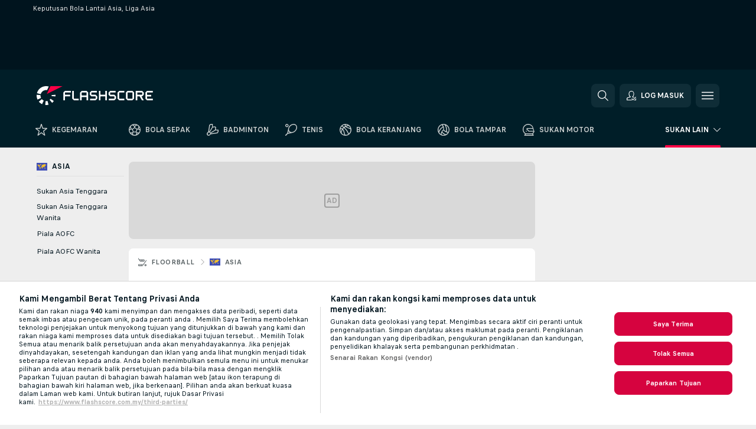

--- FILE ---
content_type: text/plain; charset=utf-8
request_url: https://global.flashscore.ninja/36/x/feed/c_9_5_0_ms_y_1
body_size: 2722
content:
SA÷9¬~ZA÷ASIA: Sukan Asia Tenggara - PlayOff¬ZEE÷WQgVxF3M¬ZB÷5¬ZY÷Asia¬ZC÷80X4zDF7¬ZD÷p¬ZE÷EFZs5VcC¬ZF÷2¬ZO÷0¬ZG÷2¬ZH÷5_WQgVxF3M¬ZJ÷11¬ZL÷/floorball/asia/sukan-asia-tenggara/¬OAJ÷zFLlFWgU-QNbo4bce.png¬ZX÷11Asia        004......0000000000001000Sukan Asia T029layOff000¬ZCC÷0¬TSS÷¬ZAF÷Asia¬~AA÷K0aLehrp¬AD÷1766131200¬ADE÷1766131200¬AB÷3¬CR÷3¬AC÷3¬CX÷Thailand¬RW÷0¬AX÷0¬BW÷2¬BX÷-1¬WL÷¬WN÷PHI¬PY÷hbbkI8nd¬AF÷Filipina¬FK÷Filipina¬JB÷2ybcaZq9¬WV÷filipina¬GRB÷0¬AH÷2¬AU÷2¬BB÷0¬BD÷1¬BF÷1¬OB÷rZ9ZKaCN-nNhJQNR0.png¬WM÷THA¬PX÷th01uucH¬AE÷Thailand¬FH÷Thailand¬JA÷ATeCyWi2¬WU÷thailand¬AS÷1¬AZ÷1¬BY÷2¬GRA÷0¬AG÷6¬AT÷6¬BA÷0¬BC÷1¬BE÷5¬OA÷MVvs40oe-YVr3JtBR.png¬~ZA÷ASIA: Sukan Asia Tenggara¬ZEE÷WQgVxF3M¬ZB÷5¬ZY÷Asia¬ZC÷2m24xZpe¬ZD÷p¬ZE÷EFZs5VcC¬ZF÷2¬ZO÷0¬ZG÷1¬ZH÷5_WQgVxF3M¬ZJ÷2¬ZL÷/floorball/asia/sukan-asia-tenggara/¬OAJ÷zFLlFWgU-QNbo4bce.png¬ZX÷11Asia        004......0000000000001000Sukan Asia T019nggara000¬ZCC÷0¬TSS÷¬ZAF÷Asia¬~AA÷42ExQew9¬AD÷1765969200¬ADE÷1765969200¬AB÷3¬CR÷3¬AC÷3¬CX÷Thailand¬RW÷0¬AX÷0¬BW÷2¬BX÷-1¬WL÷¬WN÷PHI¬PY÷hbbkI8nd¬AF÷Filipina¬FK÷Filipina¬JB÷lAcZcJgt¬WV÷filipina¬GRB÷0¬AH÷2¬AU÷2¬BB÷0¬BD÷2¬BF÷0¬OB÷rZ9ZKaCN-nNhJQNR0.png¬WM÷THA¬PX÷th01uucH¬AE÷Thailand¬FH÷Thailand¬JA÷boIPwG8O¬WU÷thailand¬AS÷1¬AZ÷1¬GRA÷0¬AG÷7¬AT÷7¬BA÷1¬BC÷3¬BE÷3¬OA÷MVvs40oe-YVr3JtBR.png¬~AA÷xdMj2ho2¬AD÷1765958400¬ADE÷1765958400¬AB÷3¬CR÷3¬AC÷3¬CX÷Malaysia¬RW÷0¬AX÷0¬BW÷2¬BX÷-1¬WL÷¬WN÷LAO¬PY÷GCCR90Qh¬AF÷Laos¬FK÷Laos¬JB÷QXJHuxvC¬WV÷laos¬GRB÷0¬AH÷0¬AU÷0¬BB÷0¬BD÷0¬BF÷0¬OB÷Us6mJWQq-2kB60IWm.png¬WM÷MAS¬PX÷bTAdtLsB¬AE÷Malaysia¬FH÷Malaysia¬JA÷KzH9sb9a¬WU÷malaysia¬AS÷1¬AZ÷1¬GRA÷0¬AG÷19¬AT÷19¬BA÷6¬BC÷7¬BE÷6¬OA÷lIIedzXH-YVr3JtBR.png¬~AA÷GtYs4EGk¬AD÷1765882800¬ADE÷1765882800¬AB÷3¬CR÷3¬AC÷3¬CX÷Malaysia¬RW÷0¬AX÷0¬BW÷2¬BX÷-1¬WL÷¬WN÷THA¬PY÷th01uucH¬AF÷Thailand¬FK÷Thailand¬JB÷CAD1qKvm¬WV÷thailand¬AS÷2¬AZ÷2¬GRB÷0¬AH÷15¬AU÷15¬BB÷7¬BD÷6¬BF÷2¬OB÷MVvs40oe-YVr3JtBR.png¬WM÷MAS¬PX÷bTAdtLsB¬AE÷Malaysia¬FH÷Malaysia¬JA÷tOjU1SfE¬WU÷malaysia¬GRA÷0¬AG÷3¬AT÷3¬BA÷0¬BC÷2¬BE÷1¬OA÷lIIedzXH-YVr3JtBR.png¬~AA÷nRsC9zgS¬AD÷1765850400¬ADE÷1765850400¬AB÷3¬CR÷3¬AC÷3¬CX÷Singapura¬RW÷0¬AX÷0¬BW÷2¬BX÷-1¬WL÷¬WN÷PHI¬PY÷hbbkI8nd¬AF÷Filipina¬FK÷Filipina¬JB÷ClCpfGy8¬WV÷filipina¬AS÷2¬AZ÷2¬GRB÷0¬AH÷6¬AU÷6¬BB÷2¬BD÷3¬BF÷1¬OB÷rZ9ZKaCN-nNhJQNR0.png¬WM÷SIN¬PX÷IHSB4Ult¬AE÷Singapura¬FH÷Singapura¬JA÷QXDxdx7e¬WU÷singapura¬GRA÷0¬AG÷4¬AT÷4¬BA÷1¬BC÷2¬BE÷1¬OA÷8Qc0DWBN-QHeKqeWC.png¬~AA÷jal3BdOF¬AD÷1765785600¬ADE÷1765785600¬AB÷3¬CR÷3¬AC÷3¬CX÷Laos¬RW÷0¬AX÷0¬BW÷2¬BX÷-1¬WL÷¬WM÷LAO¬PX÷GCCR90Qh¬AE÷Laos¬FH÷Laos¬JA÷MyPb3KEL¬WU÷laos¬GRA÷0¬AG÷0¬AT÷0¬BA÷0¬BC÷0¬BE÷0¬OA÷Us6mJWQq-2kB60IWm.png¬WN÷SIN¬PY÷IHSB4Ult¬AF÷Singapura¬FK÷Singapura¬JB÷hKFUcbxq¬WV÷singapura¬AS÷2¬AZ÷2¬GRB÷0¬AH÷36¬AU÷36¬BB÷11¬BD÷12¬BF÷13¬OB÷8Qc0DWBN-QHeKqeWC.png¬~AA÷IojeDIg3¬AD÷1765764000¬ADE÷1765764000¬AB÷3¬CR÷3¬AC÷3¬CX÷Filipina¬RW÷0¬AX÷0¬BW÷2¬BX÷-1¬WL÷¬WN÷MAS¬PY÷bTAdtLsB¬AF÷Malaysia¬FK÷Malaysia¬JB÷EBLj5tp9¬WV÷malaysia¬GRB÷0¬AH÷2¬AU÷2¬BB÷0¬BD÷1¬BF÷1¬OB÷lIIedzXH-YVr3JtBR.png¬WM÷PHI¬PX÷hbbkI8nd¬AE÷Filipina¬FH÷Filipina¬JA÷MHY4swh2¬WU÷filipina¬AS÷1¬AZ÷1¬GRA÷0¬AG÷9¬AT÷9¬BA÷4¬BC÷3¬BE÷2¬OA÷rZ9ZKaCN-nNhJQNR0.png¬~AA÷2w88kF1d¬AD÷1765710000¬ADE÷1765710000¬AB÷3¬CR÷3¬AC÷3¬CX÷Thailand¬RW÷0¬AX÷0¬BW÷2¬BX÷-1¬WL÷¬WN÷SIN¬PY÷IHSB4Ult¬AF÷Singapura¬FK÷Singapura¬JB÷U9GcqaNk¬WV÷singapura¬GRB÷0¬AH÷5¬AU÷5¬BB÷1¬BD÷3¬BF÷1¬OB÷8Qc0DWBN-QHeKqeWC.png¬WM÷THA¬PX÷th01uucH¬AE÷Thailand¬FH÷Thailand¬JA÷bRPRlLaS¬WU÷thailand¬AS÷1¬AZ÷1¬GRA÷0¬AG÷9¬AT÷9¬BA÷1¬BC÷3¬BE÷5¬OA÷MVvs40oe-YVr3JtBR.png¬~AA÷UBf1iyXq¬AD÷1765688400¬ADE÷1765688400¬AB÷3¬CR÷3¬AC÷3¬CX÷Filipina¬RW÷0¬AX÷0¬BW÷2¬BX÷-1¬WL÷¬WN÷LAO¬PY÷GCCR90Qh¬AF÷Laos¬FK÷Laos¬JB÷QDRJjsVF¬WV÷laos¬GRB÷0¬AH÷0¬AU÷0¬BB÷0¬BD÷0¬BF÷0¬OB÷Us6mJWQq-2kB60IWm.png¬WM÷PHI¬PX÷hbbkI8nd¬AE÷Filipina¬FH÷Filipina¬JA÷ImOBh303¬WU÷filipina¬AS÷1¬AZ÷1¬GRA÷0¬AG÷37¬AT÷37¬BA÷14¬BC÷11¬BE÷12¬OA÷rZ9ZKaCN-nNhJQNR0.png¬~AA÷pvJUdc9M¬AD÷1765623600¬ADE÷1765623600¬AB÷3¬CR÷3¬AC÷3¬CX÷Thailand¬RW÷0¬AX÷0¬BW÷2¬BX÷-1¬WL÷¬WN÷LAO¬PY÷GCCR90Qh¬AF÷Laos¬FK÷Laos¬JB÷CjyQUa8d¬WV÷laos¬GRB÷0¬AH÷0¬AU÷0¬BB÷0¬BD÷0¬BF÷0¬OB÷Us6mJWQq-2kB60IWm.png¬WM÷THA¬PX÷th01uucH¬AE÷Thailand¬FH÷Thailand¬JA÷vwwIWLwp¬WU÷thailand¬AS÷1¬AZ÷1¬GRA÷0¬AG÷45¬AT÷45¬BA÷16¬BC÷13¬BE÷16¬OA÷MVvs40oe-YVr3JtBR.png¬~AA÷xEFMbJvA¬AD÷1765612800¬ADE÷1765612800¬AB÷3¬CR÷3¬AC÷3¬CX÷Singapura¬RW÷0¬AX÷0¬BW÷2¬BX÷-1¬WL÷¬WN÷MAS¬PY÷bTAdtLsB¬AF÷Malaysia¬FK÷Malaysia¬JB÷8fnnxrGM¬WV÷malaysia¬GRB÷0¬AH÷3¬AU÷3¬BB÷0¬BD÷2¬BF÷1¬OB÷lIIedzXH-YVr3JtBR.png¬WM÷SIN¬PX÷IHSB4Ult¬AE÷Singapura¬FH÷Singapura¬JA÷0Urvv4oA¬WU÷singapura¬AS÷1¬AZ÷1¬GRA÷0¬AG÷14¬AT÷14¬BA÷4¬BC÷6¬BE÷4¬OA÷8Qc0DWBN-QHeKqeWC.png¬~ZA÷ASIA: Sukan Asia Tenggara Wanita - PlayOff¬ZEE÷EkqzxZIS¬ZB÷5¬ZY÷Asia¬ZC÷bD0Xu8im¬ZD÷p¬ZE÷p2dFnNso¬ZF÷2¬ZO÷0¬ZG÷2¬ZH÷5_EkqzxZIS¬ZJ÷11¬ZL÷/floorball/asia/sukan-asia-tenggara-wanita/¬OAJ÷xdqnXYkd-fXPMHHRf.png¬ZX÷11Asia        004......0010000000001000Sukan Asia T036layOff000¬ZCC÷0¬TSS÷¬ZAF÷Asia¬~AA÷6RpkcSiB¬AD÷1766120400¬ADE÷1766120400¬AB÷3¬CR÷3¬AC÷3¬CX÷Singapura W¬RW÷0¬AX÷0¬BW÷2¬BX÷-1¬WL÷¬WN÷THA¬PY÷M5CpUy1a¬AF÷Thailand W¬FK÷Thailand W¬JB÷QDLTbGbd¬WV÷thailand¬AS÷2¬AZ÷2¬BZ÷2¬GRB÷0¬AH÷2¬AU÷2¬BB÷1¬BD÷0¬BF÷1¬OB÷86eM4w96-ALwI0fJ3.png¬WM÷SIN¬PX÷25v4Nf7d¬AE÷Singapura W¬FH÷Singapura W¬JA÷h0NL0xUq¬WU÷singapura¬GRA÷0¬AG÷1¬AT÷1¬BA÷0¬BC÷1¬BE÷0¬OA÷vDIddRmC-bgQq0GGg.png¬~AA÷pCdtalNb¬AD÷1766109600¬ADE÷1766109600¬AB÷3¬CR÷3¬AC÷11¬CX÷Filipina W¬RW÷0¬AX÷0¬BW÷2¬BX÷-1¬WL÷¬WN÷MAS¬PY÷hW7tVHog¬AF÷Malaysia W¬FK÷Malaysia W¬JB÷0pHNKcLF¬WV÷malaysia¬AZ÷0¬GRB÷0¬AH÷2¬AU÷2¬BH÷0¬BJ÷1¬BB÷1¬BD÷0¬BF÷1¬OB÷b13ekqiT-ALwI0fJ3.png¬WM÷PHI¬PX÷84swtZKE¬AE÷Filipina W¬FH÷Filipina W¬JA÷hKDFMJj3¬WU÷filipina¬AS÷1¬AZ÷0¬BY÷2¬GRA÷0¬AG÷3¬AT÷2¬BG÷0¬BI÷2¬BA÷0¬BC÷0¬BE÷2¬OA÷OSHOo1T0-Ope0bjDj.png¬~ZA÷ASIA: Sukan Asia Tenggara Wanita¬ZEE÷EkqzxZIS¬ZB÷5¬ZY÷Asia¬ZC÷vPmabG7E¬ZD÷p¬ZE÷p2dFnNso¬ZF÷2¬ZO÷0¬ZG÷1¬ZH÷5_EkqzxZIS¬ZJ÷2¬ZL÷/floorball/asia/sukan-asia-tenggara-wanita/¬OAJ÷xdqnXYkd-fXPMHHRf.png¬ZX÷11Asia        004......0010000000001000Sukan Asia T026Wanita000¬ZCC÷0¬TSS÷¬ZAF÷Asia¬~AA÷6JvieE8b¬AD÷1765947600¬ADE÷1765947600¬AB÷3¬CR÷3¬AC÷3¬CX÷Filipina W¬RW÷0¬AX÷0¬BW÷2¬BX÷-1¬WL÷¬WN÷SIN¬PY÷25v4Nf7d¬AF÷Singapura W¬FK÷Singapura W¬JB÷fZMjVXDa¬WV÷singapura¬AS÷2¬AZ÷2¬GRB÷0¬AH÷8¬AU÷8¬BB÷1¬BD÷3¬BF÷4¬OB÷vDIddRmC-bgQq0GGg.png¬WM÷PHI¬PX÷84swtZKE¬AE÷Filipina W¬FH÷Filipina W¬JA÷MLOrXgqm¬WU÷filipina¬GRA÷0¬AG÷0¬AT÷0¬BA÷0¬BC÷0¬BE÷0¬OA÷OSHOo1T0-Ope0bjDj.png¬~AA÷bgyqczvn¬AD÷1765872000¬ADE÷1765872000¬AB÷3¬CR÷3¬AC÷3¬CX÷Thailand W¬RW÷0¬AX÷0¬BW÷2¬BX÷-1¬WL÷¬WN÷PHI¬PY÷84swtZKE¬AF÷Filipina W¬FK÷Filipina W¬JB÷6eJDxGLP¬WV÷filipina¬GRB÷0¬AH÷1¬AU÷1¬BB÷0¬BD÷0¬BF÷1¬OB÷OSHOo1T0-Ope0bjDj.png¬WM÷THA¬PX÷M5CpUy1a¬AE÷Thailand W¬FH÷Thailand W¬JA÷vkRRECTI¬WU÷thailand¬AS÷1¬AZ÷1¬GRA÷0¬AG÷10¬AT÷10¬BA÷3¬BC÷4¬BE÷3¬OA÷86eM4w96-ALwI0fJ3.png¬~AA÷zRhujJWI¬AD÷1765861200¬ADE÷1765861200¬AB÷3¬CR÷3¬AC÷3¬CX÷Singapura W¬RW÷0¬AX÷0¬BW÷2¬BX÷-1¬WL÷¬WN÷MAS¬PY÷hW7tVHog¬AF÷Malaysia W¬FK÷Malaysia W¬JB÷6yTJGYb6¬WV÷malaysia¬GRB÷0¬AH÷1¬AU÷1¬BB÷0¬BD÷0¬BF÷1¬OB÷b13ekqiT-ALwI0fJ3.png¬WM÷SIN¬PX÷25v4Nf7d¬AE÷Singapura W¬FH÷Singapura W¬JA÷bBPBIfUg¬WU÷singapura¬AS÷1¬AZ÷1¬GRA÷0¬AG÷9¬AT÷9¬BA÷4¬BC÷2¬BE÷3¬OA÷vDIddRmC-bgQq0GGg.png¬~AA÷2DfXiu26¬AD÷1765796400¬ADE÷1765796400¬AB÷3¬CR÷3¬AC÷3¬CX÷Singapura W¬RW÷0¬AX÷0¬BW÷2¬BX÷-1¬WL÷¬WN÷THA¬PY÷M5CpUy1a¬AF÷Thailand W¬FK÷Thailand W¬JB÷CfR3KGas¬WV÷thailand¬AS÷0¬AZ÷0¬GRB÷0¬AH÷2¬AU÷2¬BB÷0¬BD÷1¬BF÷1¬OB÷86eM4w96-ALwI0fJ3.png¬WM÷SIN¬PX÷25v4Nf7d¬AE÷Singapura W¬FH÷Singapura W¬JA÷t84WxPF8¬WU÷singapura¬AS÷0¬AZ÷0¬GRA÷0¬AG÷2¬AT÷2¬BA÷1¬BC÷1¬BE÷0¬OA÷vDIddRmC-bgQq0GGg.png¬~AA÷6o1Og1Xg¬AD÷1765774800¬ADE÷1765774800¬AB÷3¬CR÷3¬AC÷3¬CX÷Filipina W¬RW÷0¬AX÷0¬BW÷2¬BX÷-1¬WL÷¬WN÷MAS¬PY÷hW7tVHog¬AF÷Malaysia W¬FK÷Malaysia W¬JB÷CYPnVCd2¬WV÷malaysia¬GRB÷0¬AH÷2¬AU÷2¬BB÷1¬BD÷0¬BF÷1¬OB÷b13ekqiT-ALwI0fJ3.png¬WM÷PHI¬PX÷84swtZKE¬AE÷Filipina W¬FH÷Filipina W¬JA÷48MvXYRk¬WU÷filipina¬AS÷1¬AZ÷1¬GRA÷0¬AG÷4¬AT÷4¬BA÷2¬BC÷1¬BE÷1¬OA÷OSHOo1T0-Ope0bjDj.png¬~AA÷bLcGeN2s¬AD÷1765699200¬ADE÷1765699200¬AB÷3¬CR÷3¬AC÷3¬CX÷Malaysia W¬RW÷0¬AX÷0¬BW÷2¬BX÷-1¬WL÷¬WM÷MAS¬PX÷hW7tVHog¬AE÷Malaysia W¬FH÷Malaysia W¬JA÷2uY0vHZF¬WU÷malaysia¬GRA÷0¬AG÷0¬AT÷0¬BA÷0¬BC÷0¬BE÷0¬OA÷b13ekqiT-ALwI0fJ3.png¬WN÷THA¬PY÷M5CpUy1a¬AF÷Thailand W¬FK÷Thailand W¬JB÷8xy9xe4S¬WV÷thailand¬AS÷2¬AZ÷2¬GRB÷0¬AH÷6¬AU÷6¬BB÷3¬BD÷0¬BF÷3¬OB÷86eM4w96-ALwI0fJ3.png¬~ZA÷ASIA: Piala AOFC - PlayOff¬ZEE÷Eipq9tq2¬ZB÷5¬ZY÷Asia¬ZC÷KG0GB48E¬ZD÷p¬ZE÷lGjvNBc2¬ZF÷0¬ZO÷0¬ZG÷2¬ZH÷5_Eipq9tq2¬ZJ÷11¬ZL÷/floorball/asia/piala-aofc/¬OAJ÷GjCpApDO-EX43oE1j.png¬ZX÷11Asia        004......0020000000001000Piala AOFC -020layOff000¬ZCC÷0¬TSS÷¬ZAF÷Asia¬~AA÷plEWMPWr¬AD÷1749122100¬ADE÷1749122100¬AB÷3¬CR÷3¬AC÷3¬CX÷Thailand¬RW÷0¬AX÷0¬AO÷1749129658¬BW÷0¬BX÷-1¬WL÷¬WN÷SIN¬PY÷IHSB4Ult¬AF÷Singapura¬FK÷Singapura¬JB÷C42VSDrA¬WV÷singapura¬AS÷2¬AZ÷2¬BZ÷2¬GRB÷0¬AH÷8¬AU÷8¬BB÷2¬BD÷2¬BF÷4¬OB÷8Qc0DWBN-QHeKqeWC.png¬WM÷THA¬PX÷th01uucH¬AE÷Thailand¬FH÷Thailand¬JA÷4vaNUZDc¬WU÷thailand¬GRA÷0¬AG÷7¬AT÷7¬BA÷4¬BC÷3¬BE÷0¬OA÷MVvs40oe-YVr3JtBR.png¬~AA÷vm7uL31e¬AD÷1749110400¬ADE÷1749110400¬AB÷3¬CR÷3¬AC÷3¬CX÷Korea Selatan¬RW÷0¬AX÷0¬AO÷1749119141¬BW÷0¬BX÷-1¬WL÷¬WN÷CHI¬PY÷fNIEOA9S¬AF÷China¬FK÷China¬JB÷G0i9LVzp¬WV÷china¬GRB÷0¬AH÷5¬AU÷5¬BB÷1¬BD÷2¬BF÷2¬OB÷C2mRXGlC-fVE8emP9.png¬WM÷KOR¬PX÷hIdCQ6dQ¬AE÷Korea Selatan¬FH÷Korea Selatan¬JA÷pI0wRiDM¬WU÷korea-selatan¬AS÷1¬AZ÷1¬BY÷2¬GRA÷0¬AG÷13¬AT÷13¬BA÷4¬BC÷6¬BE÷3¬OA÷Icjarcme-YsqCEFFI.png¬~AA÷vknauYnA¬AD÷1749099600¬ADE÷1749099600¬AB÷3¬CR÷3¬AC÷3¬CX÷Makau¬RW÷0¬AX÷0¬AO÷1749106381¬BW÷0¬BX÷-1¬WL÷¬WN÷HKG¬PY÷AP8l0L9b¬AF÷Hong Kong¬FK÷Hong Kong¬JB÷bsCy7WLj¬WV÷hong-kong¬AS÷2¬AZ÷2¬BZ÷2¬GRB÷0¬AH÷5¬AU÷5¬BB÷1¬BD÷1¬BF÷3¬OB÷WECfgP7k-ns506Ue6.png¬WM÷MAK¬PX÷EH55dw9N¬AE÷Makau¬FH÷Makau¬JA÷2BQ5ChbT¬WU÷makau¬GRA÷0¬AG÷3¬AT÷3¬BA÷0¬BC÷0¬BE÷3¬OA÷AZGSRDle-djkckiw5.png¬~ZA÷ASIA: Piala AOFC¬ZEE÷Eipq9tq2¬ZB÷5¬ZY÷Asia¬ZC÷AXNt6ljd¬ZD÷p¬ZE÷lGjvNBc2¬ZF÷0¬ZO÷0¬ZG÷1¬ZH÷5_Eipq9tq2¬ZJ÷2¬ZL÷/floorball/asia/piala-aofc/¬OAJ÷GjCpApDO-EX43oE1j.png¬ZX÷11Asia        004......0020000000001000Piala AOFC  010a AOFC000¬ZCC÷0¬TSS÷¬ZAF÷Asia¬~AA÷nRoVmi8D¬AD÷1749036600¬ADE÷1749036600¬AB÷3¬CR÷3¬AC÷3¬CX÷China¬RW÷0¬AX÷0¬AO÷1749046858¬BW÷0¬BX÷-1¬WL÷¬WM÷CHI¬PX÷fNIEOA9S¬AE÷China¬FH÷China¬JA÷8nAI3mQ6¬WU÷china¬GRA÷0¬AG÷2¬AT÷2¬BA÷0¬BC÷1¬BE÷1¬OA÷C2mRXGlC-fVE8emP9.png¬WN÷THA¬PY÷th01uucH¬AF÷Thailand¬FK÷Thailand¬JB÷GCDQ1RfJ¬WV÷thailand¬AS÷2¬AZ÷2¬GRB÷0¬AH÷11¬AU÷11¬BB÷4¬BD÷4¬BF÷3¬OB÷MVvs40oe-YVr3JtBR.png¬~AA÷QBcMkDw1¬AD÷1749026700¬ADE÷1749026700¬AB÷3¬CR÷3¬AC÷3¬CX÷Singapura¬RW÷0¬AX÷0¬AO÷1749033394¬BW÷0¬BX÷-1¬WL÷¬WN÷HKG¬PY÷AP8l0L9b¬AF÷Hong Kong¬FK÷Hong Kong¬JB÷0M6A59ef¬WV÷hong-kong¬GRB÷0¬AH÷1¬AU÷1¬BB÷1¬BD÷0¬BF÷0¬OB÷WECfgP7k-ns506Ue6.png¬WM÷SIN¬PX÷IHSB4Ult¬AE÷Singapura¬FH÷Singapura¬JA÷S8827VQs¬WU÷singapura¬AS÷1¬AZ÷1¬GRA÷0¬AG÷30¬AT÷30¬BA÷13¬BC÷7¬BE÷10¬OA÷8Qc0DWBN-QHeKqeWC.png¬~AA÷Y3uFiZ8l¬AD÷1749016800¬ADE÷1749016800¬AB÷3¬CR÷3¬AC÷3¬CX÷Korea Selatan¬RW÷0¬AX÷0¬AO÷1749023299¬BW÷0¬BX÷-1¬WL÷¬WN÷MAK¬PY÷EH55dw9N¬AF÷Makau¬FK÷Makau¬JB÷bgIWCi3K¬WV÷makau¬GRB÷0¬AH÷0¬AU÷0¬BB÷0¬BD÷0¬BF÷0¬OB÷AZGSRDle-djkckiw5.png¬WM÷KOR¬PX÷hIdCQ6dQ¬AE÷Korea Selatan¬FH÷Korea Selatan¬JA÷WnQpklBD¬WU÷korea-selatan¬AS÷1¬AZ÷1¬GRA÷0¬AG÷19¬AT÷19¬BA÷6¬BC÷10¬BE÷3¬OA÷Icjarcme-YsqCEFFI.png¬~AA÷EJbrceoR¬AD÷1748950200¬ADE÷1748950200¬AB÷3¬CR÷3¬AC÷3¬CX÷Hong Kong¬RW÷0¬AX÷0¬AO÷1748957056¬BW÷0¬BX÷-1¬WL÷¬WN÷CHI¬PY÷fNIEOA9S¬AF÷China¬FK÷China¬JB÷bZRxiAt1¬WV÷china¬AS÷2¬AZ÷2¬GRB÷0¬AH÷13¬AU÷13¬BB÷8¬BD÷1¬BF÷4¬OB÷C2mRXGlC-fVE8emP9.png¬WM÷HKG¬PX÷AP8l0L9b¬AE÷Hong Kong¬FH÷Hong Kong¬JA÷j9OUhWBl¬WU÷hong-kong¬GRA÷0¬AG÷0¬AT÷0¬BA÷0¬BC÷0¬BE÷0¬OA÷WECfgP7k-ns506Ue6.png¬~AA÷t60zaHGE¬AD÷1748940300¬ADE÷1748940300¬AB÷3¬CR÷3¬AC÷3¬CX÷Korea Selatan¬RW÷0¬AX÷0¬AO÷1748947427¬BW÷0¬BX÷-1¬WL÷¬WN÷SIN¬PY÷IHSB4Ult¬AF÷Singapura¬FK÷Singapura¬JB÷K8nbBvSF¬WV÷singapura¬AS÷2¬AZ÷2¬GRB÷0¬AH÷6¬AU÷6¬BB÷0¬BD÷3¬BF÷3¬OB÷8Qc0DWBN-QHeKqeWC.png¬WM÷KOR¬PX÷hIdCQ6dQ¬AE÷Korea Selatan¬FH÷Korea Selatan¬JA÷neljD0c3¬WU÷korea-selatan¬GRA÷0¬AG÷3¬AT÷3¬BA÷1¬BC÷2¬BE÷0¬OA÷Icjarcme-YsqCEFFI.png¬~AA÷QcImyEO7¬AD÷1748930400¬ADE÷1748930400¬AB÷3¬CR÷3¬AC÷3¬CX÷Thailand¬RW÷0¬AX÷0¬AO÷1748937172¬BW÷0¬BX÷-1¬WL÷¬WM÷THA¬PX÷th01uucH¬AE÷Thailand¬FH÷Thailand¬JA÷COhdiJzp¬WU÷thailand¬AS÷1¬AZ÷1¬GRA÷0¬AG÷18¬AT÷18¬BA÷5¬BC÷7¬BE÷6¬OA÷MVvs40oe-YVr3JtBR.png¬WN÷MAK¬PY÷EH55dw9N¬AF÷Makau¬FK÷Makau¬JB÷Kld4kc5d¬WV÷makau¬GRB÷0¬AH÷1¬AU÷1¬BB÷1¬BD÷0¬BF÷0¬OB÷AZGSRDle-djkckiw5.png¬~AA÷vsKuwzfe¬AD÷1748863800¬ADE÷1748863800¬AB÷3¬CR÷3¬AC÷3¬CX÷Singapura¬RW÷0¬AX÷0¬AO÷1748871051¬BW÷0¬BX÷-1¬WL÷¬WN÷CHI¬PY÷fNIEOA9S¬AF÷China¬FK÷China¬JB÷Gh7QduDM¬WV÷china¬GRB÷0¬AH÷1¬AU÷1¬BB÷0¬BD÷0¬BF÷1¬OB÷C2mRXGlC-fVE8emP9.png¬WM÷SIN¬PX÷IHSB4Ult¬AE÷Singapura¬FH÷Singapura¬JA÷Ae4Ib1rA¬WU÷singapura¬AS÷1¬AZ÷1¬GRA÷0¬AG÷6¬AT÷6¬BA÷2¬BC÷2¬BE÷2¬OA÷8Qc0DWBN-QHeKqeWC.png¬~AA÷IRVWvdPr¬AD÷1748853900¬ADE÷1748853900¬AB÷3¬CR÷3¬AC÷3¬CX÷Thailand¬RW÷0¬AX÷0¬AO÷1748861098¬BW÷0¬BX÷-1¬WL÷¬WN÷KOR¬PY÷hIdCQ6dQ¬AF÷Korea Selatan¬FK÷Korea Selatan¬JB÷2V0A0NDc¬WV÷korea-selatan¬GRB÷0¬AH÷3¬AU÷3¬BB÷0¬BD÷3¬BF÷0¬OB÷Icjarcme-YsqCEFFI.png¬WM÷THA¬PX÷th01uucH¬AE÷Thailand¬FH÷Thailand¬JA÷AyEOxKLj¬WU÷thailand¬AS÷1¬AZ÷1¬GRA÷0¬AG÷4¬AT÷4¬BA÷2¬BC÷0¬BE÷2¬OA÷MVvs40oe-YVr3JtBR.png¬~AA÷nqu1pI1L¬AD÷1748844000¬ADE÷1748844000¬AB÷3¬CR÷3¬AC÷3¬CX÷Makau¬RW÷0¬AX÷0¬AO÷1748851336¬BW÷0¬BX÷-1¬WL÷¬WN÷HKG¬PY÷AP8l0L9b¬AF÷Hong Kong¬FK÷Hong Kong¬JB÷vgNhrtbT¬WV÷hong-kong¬AS÷0¬AZ÷0¬GRB÷0¬AH÷4¬AU÷4¬BB÷1¬BD÷2¬BF÷1¬OB÷WECfgP7k-ns506Ue6.png¬WM÷MAK¬PX÷EH55dw9N¬AE÷Makau¬FH÷Makau¬JA÷hxPpp2TG¬WU÷makau¬AS÷0¬AZ÷0¬GRA÷0¬AG÷4¬AT÷4¬BA÷2¬BC÷0¬BE÷2¬OA÷AZGSRDle-djkckiw5.png¬~AA÷jHohnvX8¬AD÷1748777400¬ADE÷1748777400¬AB÷3¬CR÷3¬AC÷3¬CX÷China¬RW÷0¬AX÷0¬AO÷1748784549¬BW÷0¬BX÷-1¬WL÷¬WN÷KOR¬PY÷hIdCQ6dQ¬AF÷Korea Selatan¬FK÷Korea Selatan¬JB÷KOQxnOb4¬WV÷korea-selatan¬AS÷2¬AZ÷2¬GRB÷0¬AH÷10¬AU÷10¬BB÷2¬BD÷7¬BF÷1¬OB÷Icjarcme-YsqCEFFI.png¬WM÷CHI¬PX÷fNIEOA9S¬AE÷China¬FH÷China¬JA÷CbNUmpUi¬WU÷china¬GRA÷0¬AG÷2¬AT÷2¬BA÷0¬BC÷1¬BE÷1¬OA÷C2mRXGlC-fVE8emP9.png¬~AA÷bNb6Ozu2¬AD÷1748767500¬ADE÷1748767500¬AB÷3¬CR÷3¬AC÷3¬CX÷Makau¬RW÷0¬AX÷0¬AO÷1748774685¬BW÷0¬BX÷-1¬WL÷¬WN÷SIN¬PY÷IHSB4Ult¬AF÷Singapura¬FK÷Singapura¬JB÷phVrQtxo¬WV÷singapura¬AS÷2¬AZ÷2¬GRB÷0¬AH÷35¬AU÷35¬BB÷13¬BD÷10¬BF÷12¬OB÷8Qc0DWBN-QHeKqeWC.png¬WM÷MAK¬PX÷EH55dw9N¬AE÷Makau¬FH÷Makau¬JA÷lMqDV2EN¬WU÷makau¬GRA÷0¬AG÷1¬AT÷1¬BA÷0¬BC÷0¬BE÷1¬OA÷AZGSRDle-djkckiw5.png¬~AA÷4O5cQdAk¬AD÷1748757600¬ADE÷1748757600¬AB÷3¬CR÷3¬AC÷3¬CX÷Hong Kong¬RW÷0¬AX÷0¬AO÷1748764726¬BW÷0¬BX÷-1¬WL÷¬WN÷THA¬PY÷th01uucH¬AF÷Thailand¬FK÷Thailand¬JB÷dER5XOqB¬WV÷thailand¬AS÷2¬AZ÷2¬GRB÷0¬AH÷29¬AU÷29¬BB÷12¬BD÷8¬BF÷9¬OB÷MVvs40oe-YVr3JtBR.png¬WM÷HKG¬PX÷AP8l0L9b¬AE÷Hong Kong¬FH÷Hong Kong¬JA÷llOcZpFb¬WU÷hong-kong¬GRA÷0¬AG÷0¬AT÷0¬BA÷0¬BC÷0¬BE÷0¬OA÷WECfgP7k-ns506Ue6.png¬~AA÷bPwQr5QG¬AD÷1748691900¬ADE÷1748691900¬AB÷3¬CR÷3¬AC÷3¬CX÷China¬RW÷0¬AX÷0¬AO÷1748699208¬BW÷0¬BX÷-1¬WL÷¬WN÷MAK¬PY÷EH55dw9N¬AF÷Makau¬FK÷Makau¬JB÷GzQky7pn¬WV÷makau¬GRB÷0¬AH÷4¬AU÷4¬BB÷1¬BD÷3¬BF÷0¬OB÷AZGSRDle-djkckiw5.png¬WM÷CHI¬PX÷fNIEOA9S¬AE÷China¬FH÷China¬JA÷QBptH3aU¬WU÷china¬AS÷1¬AZ÷1¬GRA÷0¬AG÷16¬AT÷16¬BA÷3¬BC÷7¬BE÷6¬OA÷C2mRXGlC-fVE8emP9.png¬~AA÷xAkHpRe4¬AD÷1748682900¬ADE÷1748682900¬AB÷3¬CR÷3¬AC÷3¬CX÷Hong Kong¬RW÷0¬AX÷0¬AO÷1748689534¬BW÷0¬BX÷-1¬WL÷¬WN÷KOR¬PY÷hIdCQ6dQ¬AF÷Korea Selatan¬FK÷Korea Selatan¬JB÷venYIPUH¬WV÷korea-selatan¬AS÷2¬AZ÷2¬GRB÷0¬AH÷22¬AU÷22¬BB÷7¬BD÷8¬BF÷7¬OB÷Icjarcme-YsqCEFFI.png¬WM÷HKG¬PX÷AP8l0L9b¬AE÷Hong Kong¬FH÷Hong Kong¬JA÷6slQKo05¬WU÷hong-kong¬GRA÷0¬AG÷0¬AT÷0¬BA÷0¬BC÷0¬BE÷0¬OA÷WECfgP7k-ns506Ue6.png¬~AA÷4jSUOqZp¬AD÷1748673000¬ADE÷1748673000¬AB÷3¬CR÷3¬AC÷3¬CX÷Singapura¬RW÷0¬AX÷0¬AO÷1748680289¬BW÷0¬BX÷-1¬WL÷¬WN÷THA¬PY÷th01uucH¬AF÷Thailand¬FK÷Thailand¬JB÷r7ap3MY2¬WV÷thailand¬AS÷2¬AZ÷2¬GRB÷0¬AH÷6¬AU÷6¬BB÷4¬BD÷1¬BF÷1¬OB÷MVvs40oe-YVr3JtBR.png¬WM÷SIN¬PX÷IHSB4Ult¬AE÷Singapura¬FH÷Singapura¬JA÷lpQ0eAFd¬WU÷singapura¬GRA÷0¬AG÷4¬AT÷4¬BA÷2¬BC÷0¬BE÷2¬OA÷8Qc0DWBN-QHeKqeWC.png¬~A1÷beb150259e73d6e8b4e56ff1371cccf3¬~

--- FILE ---
content_type: text/javascript; charset=utf-8
request_url: https://www.flashscore.com.my/x/js/translations-myteamsmenu.36.edb989b3.js
body_size: -433
content:
window.leftMenuEnvironment = { trans: {"TRANS_MY_TEAMS_ADD_TEAM":"Tambah pasukan","TRANS_MY_TEAMS_LABEL":"Pasukan Saya","TRANS_MY_TEAMS_REMOVE":"Buang dari Pasukan Saya!"} }

--- FILE ---
content_type: text/plain; charset=utf-8
request_url: https://global.flashscore.ninja/36/x/feed/r_9_1
body_size: -208
content:
SA÷9¬~AA÷rmUyX8vC¬BX÷6¬~AA÷vFNpVn9O¬BX÷15¬AG÷1¬AT÷1¬BA÷1¬~AA÷Wt6R5nq9¬BX÷16¬AH÷2¬AU÷2¬BB÷2¬~AA÷SdFTjrTH¬BX÷11¬~A2÷1768820580¬~A1÷159e9992867b81e1437c9963a35791e1¬~